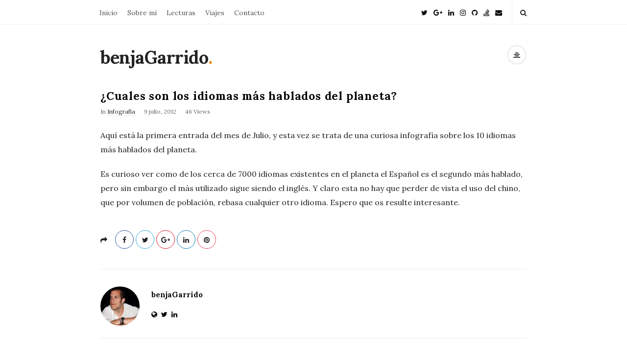

--- FILE ---
content_type: text/html; charset=UTF-8
request_url: https://benjagarrido.com/cuales-son-los-idiomas-mas-hablados-del-planeta/
body_size: 21822
content:
<!DOCTYPE html>
<html lang="es" class="no-js">
	<head>
		<meta charset="UTF-8">
		<meta name="viewport" content="width=device-width, initial-scale=1, maximum-scale=1">
		<meta http-equiv="X-UA-Compatible" content="IE=edge">
		<link rel="profile" href="http://gmpg.org/xfn/11">
		<link rel="pingback" href="https://benjagarrido.com/xmlrpc.php">
				<!--[if lt IE 9]>
		<script src="https://benjagarrido.com/wp-content/themes/writing/js/html5.js"></script>
		<![endif]-->
		<script defer src="[data-uri]"></script>

		<meta name='robots' content='index, follow, max-image-preview:large, max-snippet:-1, max-video-preview:-1' />

	<!-- This site is optimized with the Yoast SEO plugin v24.5 - https://yoast.com/wordpress/plugins/seo/ -->
	<title>¿Cuales son los idiomas más hablados del planeta? - benjaGarrido</title>
	<link rel="canonical" href="https://benjagarrido.com/cuales-son-los-idiomas-mas-hablados-del-planeta/" />
	<meta property="og:locale" content="es_ES" />
	<meta property="og:type" content="article" />
	<meta property="og:title" content="¿Cuales son los idiomas más hablados del planeta? - benjaGarrido" />
	<meta property="og:description" content="Aquí está la primera entrada del mes de Julio, y esta vez se trata de una curiosa infografía sobre los 10 idiomas más hablados del planeta. Es curioso ver como de los cerca de 7000 idiomas existentes en el planeta el Español es el segundo más hablado, pero sin embargo el más utilizado sigue siendo el inglés. Y claro esta no hay que perder de vista el uso del chino, que por volumen de población, rebasa cualquier otro idioma. Espero que os resulte interesante." />
	<meta property="og:url" content="https://benjagarrido.com/cuales-son-los-idiomas-mas-hablados-del-planeta/" />
	<meta property="og:site_name" content="benjaGarrido" />
	<meta property="article:published_time" content="2012-07-09T18:18:47+00:00" />
	<meta property="article:modified_time" content="2020-04-13T09:51:53+00:00" />
	<meta property="og:image" content="http://blog.benjagarrido.com/wp-content/uploads/2012/06/infographic-speaking-of-languages.jpg" />
	<meta name="author" content="benjaGarrido" />
	<meta name="twitter:card" content="summary_large_image" />
	<meta name="twitter:creator" content="@https://twitter.com/benjaGarrido" />
	<meta name="twitter:site" content="@benjaGarrido" />
	<meta name="twitter:label1" content="Escrito por" />
	<meta name="twitter:data1" content="benjaGarrido" />
	<script type="application/ld+json" class="yoast-schema-graph">{"@context":"https://schema.org","@graph":[{"@type":"Article","@id":"https://benjagarrido.com/cuales-son-los-idiomas-mas-hablados-del-planeta/#article","isPartOf":{"@id":"https://benjagarrido.com/cuales-son-los-idiomas-mas-hablados-del-planeta/"},"author":{"name":"benjaGarrido","@id":"https://benjagarrido.com/#/schema/person/de5def630f0191c1c0cf6a35d28f085d"},"headline":"¿Cuales son los idiomas más hablados del planeta?","datePublished":"2012-07-09T18:18:47+00:00","dateModified":"2020-04-13T09:51:53+00:00","mainEntityOfPage":{"@id":"https://benjagarrido.com/cuales-son-los-idiomas-mas-hablados-del-planeta/"},"wordCount":98,"commentCount":0,"publisher":{"@id":"https://benjagarrido.com/#/schema/person/de5def630f0191c1c0cf6a35d28f085d"},"image":{"@id":"https://benjagarrido.com/cuales-son-los-idiomas-mas-hablados-del-planeta/#primaryimage"},"thumbnailUrl":"http://blog.benjagarrido.com/wp-content/uploads/2012/06/infographic-speaking-of-languages.jpg","keywords":["idiomas","languages"],"articleSection":["Infografía"],"inLanguage":"es","potentialAction":[{"@type":"CommentAction","name":"Comment","target":["https://benjagarrido.com/cuales-son-los-idiomas-mas-hablados-del-planeta/#respond"]}]},{"@type":"WebPage","@id":"https://benjagarrido.com/cuales-son-los-idiomas-mas-hablados-del-planeta/","url":"https://benjagarrido.com/cuales-son-los-idiomas-mas-hablados-del-planeta/","name":"¿Cuales son los idiomas más hablados del planeta? - benjaGarrido","isPartOf":{"@id":"https://benjagarrido.com/#website"},"primaryImageOfPage":{"@id":"https://benjagarrido.com/cuales-son-los-idiomas-mas-hablados-del-planeta/#primaryimage"},"image":{"@id":"https://benjagarrido.com/cuales-son-los-idiomas-mas-hablados-del-planeta/#primaryimage"},"thumbnailUrl":"http://blog.benjagarrido.com/wp-content/uploads/2012/06/infographic-speaking-of-languages.jpg","datePublished":"2012-07-09T18:18:47+00:00","dateModified":"2020-04-13T09:51:53+00:00","breadcrumb":{"@id":"https://benjagarrido.com/cuales-son-los-idiomas-mas-hablados-del-planeta/#breadcrumb"},"inLanguage":"es","potentialAction":[{"@type":"ReadAction","target":["https://benjagarrido.com/cuales-son-los-idiomas-mas-hablados-del-planeta/"]}]},{"@type":"ImageObject","inLanguage":"es","@id":"https://benjagarrido.com/cuales-son-los-idiomas-mas-hablados-del-planeta/#primaryimage","url":"http://blog.benjagarrido.com/wp-content/uploads/2012/06/infographic-speaking-of-languages.jpg","contentUrl":"http://blog.benjagarrido.com/wp-content/uploads/2012/06/infographic-speaking-of-languages.jpg"},{"@type":"BreadcrumbList","@id":"https://benjagarrido.com/cuales-son-los-idiomas-mas-hablados-del-planeta/#breadcrumb","itemListElement":[{"@type":"ListItem","position":1,"name":"Portada","item":"https://benjagarrido.com/"},{"@type":"ListItem","position":2,"name":"¿Cuales son los idiomas más hablados del planeta?"}]},{"@type":"WebSite","@id":"https://benjagarrido.com/#website","url":"https://benjagarrido.com/","name":"benjaGarrido","description":"Away From Keyboard","publisher":{"@id":"https://benjagarrido.com/#/schema/person/de5def630f0191c1c0cf6a35d28f085d"},"potentialAction":[{"@type":"SearchAction","target":{"@type":"EntryPoint","urlTemplate":"https://benjagarrido.com/?s={search_term_string}"},"query-input":{"@type":"PropertyValueSpecification","valueRequired":true,"valueName":"search_term_string"}}],"inLanguage":"es"},{"@type":["Person","Organization"],"@id":"https://benjagarrido.com/#/schema/person/de5def630f0191c1c0cf6a35d28f085d","name":"benjaGarrido","image":{"@type":"ImageObject","inLanguage":"es","@id":"https://benjagarrido.com/#/schema/person/image/","url":"https://secure.gravatar.com/avatar/ec77d66e7b8cf6f65fa6dfeada71d483?s=96&d=mm&r=g","contentUrl":"https://secure.gravatar.com/avatar/ec77d66e7b8cf6f65fa6dfeada71d483?s=96&d=mm&r=g","caption":"benjaGarrido"},"logo":{"@id":"https://benjagarrido.com/#/schema/person/image/"},"sameAs":["http://benjagarrido.com","https://www.linkedin.com/in/benjamin-garrido-barreiro/","https://x.com/https://twitter.com/benjaGarrido"]}]}</script>
	<!-- / Yoast SEO plugin. -->


<link rel='dns-prefetch' href='//stats.wp.com' />
<link rel='dns-prefetch' href='//fonts.googleapis.com' />
<link rel='dns-prefetch' href='//v0.wordpress.com' />
<link rel='dns-prefetch' href='//c0.wp.com' />
<link rel="alternate" type="application/rss+xml" title="benjaGarrido &raquo; Feed" href="https://benjagarrido.com/feed/" />
<link rel="alternate" type="application/rss+xml" title="benjaGarrido &raquo; Feed de los comentarios" href="https://benjagarrido.com/comments/feed/" />
<link rel="alternate" type="application/rss+xml" title="benjaGarrido &raquo; Comentario ¿Cuales son los idiomas más hablados del planeta? del feed" href="https://benjagarrido.com/cuales-son-los-idiomas-mas-hablados-del-planeta/feed/" />
		<!-- This site uses the Google Analytics by ExactMetrics plugin v7.25.0 - Using Analytics tracking - https://www.exactmetrics.com/ -->
		<!-- Nota: ExactMetrics no está actualmente configurado en este sitio. El dueño del sitio necesita identificarse usando su cuenta de Google Analytics en el panel de ajustes de ExactMetrics. -->
					<!-- No tracking code set -->
				<!-- / Google Analytics by ExactMetrics -->
		<script defer src="[data-uri]"></script>
<style id='wp-emoji-styles-inline-css' type='text/css'>

	img.wp-smiley, img.emoji {
		display: inline !important;
		border: none !important;
		box-shadow: none !important;
		height: 1em !important;
		width: 1em !important;
		margin: 0 0.07em !important;
		vertical-align: -0.1em !important;
		background: none !important;
		padding: 0 !important;
	}
</style>
<link rel='stylesheet' id='wp-block-library-css' href='https://benjagarrido.com/wp-includes/css/dist/block-library/style.min.css?ver=6.5.7' type='text/css' media='all' />
<link rel='stylesheet' id='mediaelement-css' href='https://benjagarrido.com/wp-includes/js/mediaelement/mediaelementplayer-legacy.min.css?ver=4.2.17' type='text/css' media='all' />
<link rel='stylesheet' id='wp-mediaelement-css' href='https://benjagarrido.com/wp-includes/js/mediaelement/wp-mediaelement.min.css?ver=6.5.7' type='text/css' media='all' />
<style id='jetpack-sharing-buttons-style-inline-css' type='text/css'>
.jetpack-sharing-buttons__services-list{display:flex;flex-direction:row;flex-wrap:wrap;gap:0;list-style-type:none;margin:5px;padding:0}.jetpack-sharing-buttons__services-list.has-small-icon-size{font-size:12px}.jetpack-sharing-buttons__services-list.has-normal-icon-size{font-size:16px}.jetpack-sharing-buttons__services-list.has-large-icon-size{font-size:24px}.jetpack-sharing-buttons__services-list.has-huge-icon-size{font-size:36px}@media print{.jetpack-sharing-buttons__services-list{display:none!important}}.editor-styles-wrapper .wp-block-jetpack-sharing-buttons{gap:0;padding-inline-start:0}ul.jetpack-sharing-buttons__services-list.has-background{padding:1.25em 2.375em}
</style>
<style id='classic-theme-styles-inline-css' type='text/css'>
/*! This file is auto-generated */
.wp-block-button__link{color:#fff;background-color:#32373c;border-radius:9999px;box-shadow:none;text-decoration:none;padding:calc(.667em + 2px) calc(1.333em + 2px);font-size:1.125em}.wp-block-file__button{background:#32373c;color:#fff;text-decoration:none}
</style>
<style id='global-styles-inline-css' type='text/css'>
body{--wp--preset--color--black: #000000;--wp--preset--color--cyan-bluish-gray: #abb8c3;--wp--preset--color--white: #ffffff;--wp--preset--color--pale-pink: #f78da7;--wp--preset--color--vivid-red: #cf2e2e;--wp--preset--color--luminous-vivid-orange: #ff6900;--wp--preset--color--luminous-vivid-amber: #fcb900;--wp--preset--color--light-green-cyan: #7bdcb5;--wp--preset--color--vivid-green-cyan: #00d084;--wp--preset--color--pale-cyan-blue: #8ed1fc;--wp--preset--color--vivid-cyan-blue: #0693e3;--wp--preset--color--vivid-purple: #9b51e0;--wp--preset--gradient--vivid-cyan-blue-to-vivid-purple: linear-gradient(135deg,rgba(6,147,227,1) 0%,rgb(155,81,224) 100%);--wp--preset--gradient--light-green-cyan-to-vivid-green-cyan: linear-gradient(135deg,rgb(122,220,180) 0%,rgb(0,208,130) 100%);--wp--preset--gradient--luminous-vivid-amber-to-luminous-vivid-orange: linear-gradient(135deg,rgba(252,185,0,1) 0%,rgba(255,105,0,1) 100%);--wp--preset--gradient--luminous-vivid-orange-to-vivid-red: linear-gradient(135deg,rgba(255,105,0,1) 0%,rgb(207,46,46) 100%);--wp--preset--gradient--very-light-gray-to-cyan-bluish-gray: linear-gradient(135deg,rgb(238,238,238) 0%,rgb(169,184,195) 100%);--wp--preset--gradient--cool-to-warm-spectrum: linear-gradient(135deg,rgb(74,234,220) 0%,rgb(151,120,209) 20%,rgb(207,42,186) 40%,rgb(238,44,130) 60%,rgb(251,105,98) 80%,rgb(254,248,76) 100%);--wp--preset--gradient--blush-light-purple: linear-gradient(135deg,rgb(255,206,236) 0%,rgb(152,150,240) 100%);--wp--preset--gradient--blush-bordeaux: linear-gradient(135deg,rgb(254,205,165) 0%,rgb(254,45,45) 50%,rgb(107,0,62) 100%);--wp--preset--gradient--luminous-dusk: linear-gradient(135deg,rgb(255,203,112) 0%,rgb(199,81,192) 50%,rgb(65,88,208) 100%);--wp--preset--gradient--pale-ocean: linear-gradient(135deg,rgb(255,245,203) 0%,rgb(182,227,212) 50%,rgb(51,167,181) 100%);--wp--preset--gradient--electric-grass: linear-gradient(135deg,rgb(202,248,128) 0%,rgb(113,206,126) 100%);--wp--preset--gradient--midnight: linear-gradient(135deg,rgb(2,3,129) 0%,rgb(40,116,252) 100%);--wp--preset--font-size--small: 13px;--wp--preset--font-size--medium: 20px;--wp--preset--font-size--large: 36px;--wp--preset--font-size--x-large: 42px;--wp--preset--spacing--20: 0.44rem;--wp--preset--spacing--30: 0.67rem;--wp--preset--spacing--40: 1rem;--wp--preset--spacing--50: 1.5rem;--wp--preset--spacing--60: 2.25rem;--wp--preset--spacing--70: 3.38rem;--wp--preset--spacing--80: 5.06rem;--wp--preset--shadow--natural: 6px 6px 9px rgba(0, 0, 0, 0.2);--wp--preset--shadow--deep: 12px 12px 50px rgba(0, 0, 0, 0.4);--wp--preset--shadow--sharp: 6px 6px 0px rgba(0, 0, 0, 0.2);--wp--preset--shadow--outlined: 6px 6px 0px -3px rgba(255, 255, 255, 1), 6px 6px rgba(0, 0, 0, 1);--wp--preset--shadow--crisp: 6px 6px 0px rgba(0, 0, 0, 1);}:where(.is-layout-flex){gap: 0.5em;}:where(.is-layout-grid){gap: 0.5em;}body .is-layout-flex{display: flex;}body .is-layout-flex{flex-wrap: wrap;align-items: center;}body .is-layout-flex > *{margin: 0;}body .is-layout-grid{display: grid;}body .is-layout-grid > *{margin: 0;}:where(.wp-block-columns.is-layout-flex){gap: 2em;}:where(.wp-block-columns.is-layout-grid){gap: 2em;}:where(.wp-block-post-template.is-layout-flex){gap: 1.25em;}:where(.wp-block-post-template.is-layout-grid){gap: 1.25em;}.has-black-color{color: var(--wp--preset--color--black) !important;}.has-cyan-bluish-gray-color{color: var(--wp--preset--color--cyan-bluish-gray) !important;}.has-white-color{color: var(--wp--preset--color--white) !important;}.has-pale-pink-color{color: var(--wp--preset--color--pale-pink) !important;}.has-vivid-red-color{color: var(--wp--preset--color--vivid-red) !important;}.has-luminous-vivid-orange-color{color: var(--wp--preset--color--luminous-vivid-orange) !important;}.has-luminous-vivid-amber-color{color: var(--wp--preset--color--luminous-vivid-amber) !important;}.has-light-green-cyan-color{color: var(--wp--preset--color--light-green-cyan) !important;}.has-vivid-green-cyan-color{color: var(--wp--preset--color--vivid-green-cyan) !important;}.has-pale-cyan-blue-color{color: var(--wp--preset--color--pale-cyan-blue) !important;}.has-vivid-cyan-blue-color{color: var(--wp--preset--color--vivid-cyan-blue) !important;}.has-vivid-purple-color{color: var(--wp--preset--color--vivid-purple) !important;}.has-black-background-color{background-color: var(--wp--preset--color--black) !important;}.has-cyan-bluish-gray-background-color{background-color: var(--wp--preset--color--cyan-bluish-gray) !important;}.has-white-background-color{background-color: var(--wp--preset--color--white) !important;}.has-pale-pink-background-color{background-color: var(--wp--preset--color--pale-pink) !important;}.has-vivid-red-background-color{background-color: var(--wp--preset--color--vivid-red) !important;}.has-luminous-vivid-orange-background-color{background-color: var(--wp--preset--color--luminous-vivid-orange) !important;}.has-luminous-vivid-amber-background-color{background-color: var(--wp--preset--color--luminous-vivid-amber) !important;}.has-light-green-cyan-background-color{background-color: var(--wp--preset--color--light-green-cyan) !important;}.has-vivid-green-cyan-background-color{background-color: var(--wp--preset--color--vivid-green-cyan) !important;}.has-pale-cyan-blue-background-color{background-color: var(--wp--preset--color--pale-cyan-blue) !important;}.has-vivid-cyan-blue-background-color{background-color: var(--wp--preset--color--vivid-cyan-blue) !important;}.has-vivid-purple-background-color{background-color: var(--wp--preset--color--vivid-purple) !important;}.has-black-border-color{border-color: var(--wp--preset--color--black) !important;}.has-cyan-bluish-gray-border-color{border-color: var(--wp--preset--color--cyan-bluish-gray) !important;}.has-white-border-color{border-color: var(--wp--preset--color--white) !important;}.has-pale-pink-border-color{border-color: var(--wp--preset--color--pale-pink) !important;}.has-vivid-red-border-color{border-color: var(--wp--preset--color--vivid-red) !important;}.has-luminous-vivid-orange-border-color{border-color: var(--wp--preset--color--luminous-vivid-orange) !important;}.has-luminous-vivid-amber-border-color{border-color: var(--wp--preset--color--luminous-vivid-amber) !important;}.has-light-green-cyan-border-color{border-color: var(--wp--preset--color--light-green-cyan) !important;}.has-vivid-green-cyan-border-color{border-color: var(--wp--preset--color--vivid-green-cyan) !important;}.has-pale-cyan-blue-border-color{border-color: var(--wp--preset--color--pale-cyan-blue) !important;}.has-vivid-cyan-blue-border-color{border-color: var(--wp--preset--color--vivid-cyan-blue) !important;}.has-vivid-purple-border-color{border-color: var(--wp--preset--color--vivid-purple) !important;}.has-vivid-cyan-blue-to-vivid-purple-gradient-background{background: var(--wp--preset--gradient--vivid-cyan-blue-to-vivid-purple) !important;}.has-light-green-cyan-to-vivid-green-cyan-gradient-background{background: var(--wp--preset--gradient--light-green-cyan-to-vivid-green-cyan) !important;}.has-luminous-vivid-amber-to-luminous-vivid-orange-gradient-background{background: var(--wp--preset--gradient--luminous-vivid-amber-to-luminous-vivid-orange) !important;}.has-luminous-vivid-orange-to-vivid-red-gradient-background{background: var(--wp--preset--gradient--luminous-vivid-orange-to-vivid-red) !important;}.has-very-light-gray-to-cyan-bluish-gray-gradient-background{background: var(--wp--preset--gradient--very-light-gray-to-cyan-bluish-gray) !important;}.has-cool-to-warm-spectrum-gradient-background{background: var(--wp--preset--gradient--cool-to-warm-spectrum) !important;}.has-blush-light-purple-gradient-background{background: var(--wp--preset--gradient--blush-light-purple) !important;}.has-blush-bordeaux-gradient-background{background: var(--wp--preset--gradient--blush-bordeaux) !important;}.has-luminous-dusk-gradient-background{background: var(--wp--preset--gradient--luminous-dusk) !important;}.has-pale-ocean-gradient-background{background: var(--wp--preset--gradient--pale-ocean) !important;}.has-electric-grass-gradient-background{background: var(--wp--preset--gradient--electric-grass) !important;}.has-midnight-gradient-background{background: var(--wp--preset--gradient--midnight) !important;}.has-small-font-size{font-size: var(--wp--preset--font-size--small) !important;}.has-medium-font-size{font-size: var(--wp--preset--font-size--medium) !important;}.has-large-font-size{font-size: var(--wp--preset--font-size--large) !important;}.has-x-large-font-size{font-size: var(--wp--preset--font-size--x-large) !important;}
.wp-block-navigation a:where(:not(.wp-element-button)){color: inherit;}
:where(.wp-block-post-template.is-layout-flex){gap: 1.25em;}:where(.wp-block-post-template.is-layout-grid){gap: 1.25em;}
:where(.wp-block-columns.is-layout-flex){gap: 2em;}:where(.wp-block-columns.is-layout-grid){gap: 2em;}
.wp-block-pullquote{font-size: 1.5em;line-height: 1.6;}
</style>
<link rel='stylesheet' id='contact-form-7-css' href='https://benjagarrido.com/wp-content/cache/autoptimize/css/autoptimize_single_3fd2afa98866679439097f4ab102fe0a.css?ver=5.9.8' type='text/css' media='all' />
<link rel='stylesheet' id='bootstrap-css' href='https://benjagarrido.com/wp-content/cache/autoptimize/css/autoptimize_single_e44940d72affbc8a5567b36f8770a1ac.css?ver=1' type='text/css' media='all' />
<link rel='stylesheet' id='fontawesome-css' href='https://benjagarrido.com/wp-content/themes/writing/framework/font-awesome/css/font-awesome.min.css?ver=1' type='text/css' media='all' />
<link rel='stylesheet' id='asalah-plugins-css' href='https://benjagarrido.com/wp-content/cache/autoptimize/css/autoptimize_single_6f13ced16bce50f87b99467096b8b096.css?ver=1' type='text/css' media='all' />
<link rel='stylesheet' id='chld_thm_cfg_parent-css' href='https://benjagarrido.com/wp-content/themes/writing/style.css?ver=6.5.7' type='text/css' media='all' />
<link rel='stylesheet' id='asalah-lora-css' href='https://fonts.googleapis.com/css?family=Lora%3A400%2C700&#038;subset=latin%2Clatin-ext&#038;ver=6.5.7' type='text/css' media='all' />
<link rel='stylesheet' id='genericons-css' href='https://benjagarrido.com/wp-content/cache/autoptimize/css/autoptimize_single_13a6500ddf36c6dd581877aefc78d34d.css?ver=3.1' type='text/css' media='all' />
<link rel='stylesheet' id='asalah-style-css' href='https://benjagarrido.com/wp-content/themes/writing-child/style.css?ver=3.640.1550537004' type='text/css' media='all' />
<!--[if lt IE 9]>
<link rel='stylesheet' id='asalah-ie-css' href='https://benjagarrido.com/wp-content/themes/writing/css/ie.css?ver=6.5.7' type='text/css' media='all' />
<![endif]-->
<script type="text/javascript" src="https://benjagarrido.com/wp-includes/js/jquery/jquery.min.js?ver=3.7.1" id="jquery-core-js"></script>
<script defer type="text/javascript" src="https://benjagarrido.com/wp-includes/js/jquery/jquery-migrate.min.js?ver=3.4.1" id="jquery-migrate-js"></script>
<script defer type="text/javascript" src="https://benjagarrido.com/wp-content/cache/autoptimize/js/autoptimize_single_ef6a877fdf87aad72cf21ff07ed22ac9.js?ver=1" id="asalah-modernizr-js"></script>
<link rel="https://api.w.org/" href="https://benjagarrido.com/wp-json/" /><link rel="alternate" type="application/json" href="https://benjagarrido.com/wp-json/wp/v2/posts/1053" /><link rel="EditURI" type="application/rsd+xml" title="RSD" href="https://benjagarrido.com/xmlrpc.php?rsd" />
<meta name="generator" content="WordPress 6.5.7" />
<link rel='shortlink' href='https://wp.me/palrGm-gZ' />
<link rel="alternate" type="application/json+oembed" href="https://benjagarrido.com/wp-json/oembed/1.0/embed?url=https%3A%2F%2Fbenjagarrido.com%2Fcuales-son-los-idiomas-mas-hablados-del-planeta%2F" />
<link rel="alternate" type="text/xml+oembed" href="https://benjagarrido.com/wp-json/oembed/1.0/embed?url=https%3A%2F%2Fbenjagarrido.com%2Fcuales-son-los-idiomas-mas-hablados-del-planeta%2F&#038;format=xml" />
	<style>img#wpstats{display:none}</style>
		<style type="text/css" id="asalah_custom_style_code">@media screen and (min-width: 900px) {.container { width:900px; }}@media screen and (min-width: 1071px) {.wp-block-image.alignwide {margin-left: -85px;margin-right: -85px;}}@media screen and (max-width: 1070px) {.wp-block-image.alignwide,
									  .wp-block-embed.alignwide,
									  .wp-block-cover-image.alignwide,
									  .wp-block-cover.alignwide {margin-left: -45px;margin-right: -45px;}}@media screen and (max-width: 1000px) {.wp-block-image.alignwide,
									  .wp-block-embed.alignwide,
									  .wp-block-cover-image.alignwide,
									  .wp-block-cover.alignwide {margin-left: -25px;margin-right: -25px;}}@media screen and (max-width: 960px) {.wp-block-image.alignwide,
									  .wp-block-embed.alignwide,
									  .wp-block-cover-image.alignwide,
									  .wp-block-cover.alignwide {margin-left: 0px;margin-right: 0px;}}@media screen and (max-width: 900px) {.wp-block-image.alignwide,
									  .wp-block-embed.alignwide,
									  .wp-block-cover-image.alignwide,
									  .wp-block-cover.alignwide {margin-left: -45px;margin-right: -45px;}}@media screen and (max-width: 798px) {.wp-block-image.alignwide,
									  .wp-block-embed.alignwide,
									  .wp-block-cover-image.alignwide,
									  .wp-block-cover.alignwide {margin-left: 0px;margin-right: 0px;}}</style><meta name="generator" content="Powered by WPBakery Page Builder - drag and drop page builder for WordPress."/>
<noscript><style> .wpb_animate_when_almost_visible { opacity: 1; }</style></noscript>	</head>
		<body class="post-template-default single single-post postid-1053 single-format-standard wp-embed-responsive sticky_menu_enabled wpb-js-composer js-comp-ver-6.7.0 vc_responsive">

					<!-- Load facebook SDK -->
			<div id="fb-root"></div>
			<script defer src="[data-uri]"></script>
		    <!-- End Load facebook SDK -->
					<progress value="0" id="reading_progress" class="progress_sticky_header"></progress>
		
			<!-- top menu area -->
			<div class="sticky_header">
						<div class="top_menu_wrapper">
			<div class="container">
				<div class="mobile_menu_button">
											<span class="mobile_menu_text">Menu</span>
											<div class="writing_mobile_icon"><span></span><span></span><span></span></div>
				</div><!-- end mobile_menu_button -->
							<div class="top_header_items_holder">
											<div class="main_menu pull-left">
							<div class="main_nav"><ul id="menu-main-menu" class="nav navbar-nav"><li id="menu-item-1996" class="menu-item menu-item-type-custom menu-item-object-custom menu-item-home menu-item-1996 default_menu"><a href="http://benjagarrido.com">Inicio</a></li>
<li id="menu-item-2511" class="menu-item menu-item-type-custom menu-item-object-custom menu-item-has-children menu-item-2511 dropdown default_menu"><a href="#" data-hover="dropdown" class="dropdown-toggle">Sobre mí</a>
<ul role="menu" class=" dropdown-menu">
	<li id="menu-item-1983" class="menu-item menu-item-type-post_type menu-item-object-page menu-item-1983 default_menu"><a href="https://benjagarrido.com/sobre-mi/">Quién soy</a></li>
	<li id="menu-item-3425" class="menu-item menu-item-type-custom menu-item-object-custom menu-item-has-children menu-item-3425 dropdown-submenu default_menu"><a href="#">Objetivos</a>
	<ul role="menu" class=" dropdown-menu">
		<li id="menu-item-3429" class="menu-item menu-item-type-post_type menu-item-object-page menu-item-3429 default_menu"><a href="https://benjagarrido.com/?page_id=3427">Objetivos 2020</a></li>
		<li id="menu-item-2704" class="menu-item menu-item-type-post_type menu-item-object-page menu-item-2704 default_menu"><a href="https://benjagarrido.com/objetivos/">Objetivos 2019</a></li>
	</ul>
</li>
	<li id="menu-item-3797" class="menu-item menu-item-type-post_type menu-item-object-page menu-item-3797 default_menu"><a href="https://benjagarrido.com/iniciativa-web-covid-2019/">Iniciativa web COVID-19</a></li>
</ul>
</li>
<li id="menu-item-2154" class="menu-item menu-item-type-post_type menu-item-object-page menu-item-2154 default_menu"><a href="https://benjagarrido.com/libros/">Lecturas</a></li>
<li id="menu-item-2155" class="menu-item menu-item-type-post_type menu-item-object-page menu-item-2155 default_menu"><a href="https://benjagarrido.com/viajes/">Viajes</a></li>
<li id="menu-item-1982" class="menu-item menu-item-type-post_type menu-item-object-page menu-item-1982 default_menu"><a href="https://benjagarrido.com/contacto/">Contacto</a></li>
</ul></div>						</div>
											<div class="header_icons pull-right text_right">

							<!-- start header social icons --> <div class="social_icons_list header_social_icons pull-left"><a rel="nofollow noreferrer" target="_blank" href="https://twitter.com/benjaGarrido" title="Twitter" class="social_icon social_twitter social_icon_twitter"><i class="fa fa-twitter"></i></a><a rel="nofollow noreferrer" target="_blank" href="https://plus.google.com/u/0/109547959073043954901" title="Google Plus" class="social_icon social_google-plus social_icon_google-plus"><i class="fa fa-google-plus"></i></a><a rel="nofollow noreferrer" target="_blank" href="https://www.linkedin.com/in/benjamin-garrido-barreiro/" title="Linked In" class="social_icon social_linkedin social_icon_linkedin"><i class="fa fa-linkedin"></i></a><a rel="nofollow noreferrer" target="_blank" href="https://www.instagram.com/bgarridob/" title="Instagram" class="social_icon social_instagram social_icon_instagram"><i class="fa fa-instagram"></i></a><a rel="nofollow noreferrer" target="_blank" href="https://github.com/benjaGarrido" title="Github" class="social_icon social_github social_icon_github"><i class="fa fa-github"></i></a><a rel="nofollow noreferrer" target="_blank" href="https://stackoverflow.com/users/3964833/benja-garrido" title="Stack Overflow" class="social_icon social_stack-overflow social_icon_stack-overflow"><i class="fa fa-stack-overflow"></i></a><a rel="nofollow noreferrer" target="_blank" href="mailto:i&#110;fo&#64;&#98;e&#110;jagar&#114;&#105;&#100;&#111;&#46;&#99;&#111;m" title="E-Mail" class="social_icon social_envelope social_icon_envelope"><i class="fa fa-envelope"></i></a></div> <!-- end header social icons --> 		<div class="header_info_wrapper">
			<a id="user_info_icon" class="user_info_avatar user_info_button user_info_avatar_icon skin_color_hover" href="#">
				<i class="fa fa-align-center"></i>			</a>
		</div>
									<!-- start search box -->
								<div class="header_search pull-right">
									<form class="search clearfix animated searchHelperFade" method="get" id="searchform" action="https://benjagarrido.com/">
	<input class="col-md-12 search_text" id="appendedInputButton" placeholder="Hit enter to search" type="text" name="s">
	<input type="hidden" name="post_type" value="post" />
	<i class="fa fa-search"><input type="submit" class="search_submit" id="searchsubmit" value="" /></i>
</form>
								</div>
								<!-- end search box -->
													</div>
									</div> <!-- end .top_header_items_holder -->
			</div> <!-- end container -->
		</div>
					</div> <!-- end sticky_header -->
				<div id="page" class="hfeed site">

			<!-- start site main container -->
			<div class="site_main_container">
				<!-- header -->
					<header class="site_header">

						<!-- top menu area -->
													<div class="invisible_header"></div>
												<!-- header logo wrapper -->
						<div class="header_logo_wrapper  ">
							<div class="container">
										<div class="logo_wrapper">
								<h2 class="site_logo site-title pull-left clearfix">
						<a title="benjaGarrido" href="https://benjagarrido.com/" rel="home">benjaGarrido</a><span class="logo_dot skin_color">.</span>
					</h2>
							</div> <!-- logo_wrapper -->
				<div class="header_info_wrapper">
			<a id="user_info_icon" class="user_info_avatar user_info_button user_info_avatar_icon skin_color_hover" href="#">
				<i class="fa fa-align-center"></i>			</a>
		</div>
								</div><!-- end container -->
						</div><!-- end .header_logo_wrapper -->

											</header><!-- header -->

				<!-- start stie content -->
				<section id="content" class="site_content">
					<div class="container">
						<div class="row"><main class="main_content col-md-12">
	<!-- Start blog single wrapper div -->
	<div class="blog_posts_wrapper blog_single blog_posts_single">
		<div id="post-1053" class="blog_post_container post-1053 post type-post status-publish format-standard hentry category-infografia tag-idiomas tag-languages" >

					<div class="asalah_hidden_schemas" style="display:none;">
				<span class="blog_meta_item blog_meta_author"><span class="author vcard"><a class="url fn n" href="https://benjagarrido.com/author/admin/">benjaGarrido</a></span></span>			</div><!-- end asalah_hidden_schemas-->
				<div class="blog_post clearfix post_has_no_thumbnail">
					<div class="blog_post_title">
				<h1 class="entry-title title post_title">¿Cuales son los idiomas más hablados del planeta?</h1>			</div><!-- end blog_post_title -->
					<div class="blog_post_meta clearfix">
				<span class="blog_meta_item blog_meta_category">In <a href="https://benjagarrido.com/category/infografia/" rel="category tag">Infografía</a></span><span class="blog_meta_item blog_meta_date"><span class="screen-reader-text"></span><time class="entry-date published updated" datetime="2012-07-09T18:18:47+00:00">9 julio, 2012</time></span><span class="blog_meta_item blog_meta_views">46 Views</span>			</div>
					<!-- Start entry-content div -->
				<div class="entry-content blog_post_text blog_post_description">
				<p>Aquí está la primera entrada del mes de Julio, y esta vez se trata de una curiosa infografía sobre los 10 idiomas más hablados del planeta.</p>
<p>Es curioso ver como de los cerca de 7000 idiomas existentes en el planeta el Español es el segundo más hablado, pero sin embargo el más utilizado sigue siendo el inglés. Y claro esta no hay que perder de vista el uso del chino, que por volumen de población, rebasa cualquier otro idioma. Espero que os resulte interesante.</p>
<p><a href="http://blog.benjagarrido.com/wp-content/uploads/2012/06/infographic-speaking-of-languages.jpg"><img decoding="async" class="aligncenter size-full wp-image-1054" title="infographic-speaking-of-languages" src="http://blog.benjagarrido.com/wp-content/uploads/2012/06/infographic-speaking-of-languages.jpg" alt=""></a></p>
<script defer src="[data-uri]"></script>				</div><!-- end entry-content div -->
					
					<div class="blog_post_control clearfix">

					        <div class="blog_post_control_item blog_post_share">
	        	<span class="share_item share_sign"><i class="fa fa-share "></i></span>

						
	        	<span class="social_share_item_wrapper"><a rel="nofollow noreferrer" target="_blank" href="https://www.facebook.com/sharer/sharer.php?u=https://benjagarrido.com/cuales-son-los-idiomas-mas-hablados-del-planeta/" class="share_item share_item_social share_facebook" onclick="if (navigator.share) {
  navigator.share({
		title: document.title,
	  text: '¿Cuales son los idiomas más hablados del planeta?',
	  url: 'https://benjagarrido.com/cuales-son-los-idiomas-mas-hablados-del-planeta/',
  })
} else {window.open('https://www.facebook.com/sharer/sharer.php?u=https://benjagarrido.com/cuales-son-los-idiomas-mas-hablados-del-planeta/&display=popup', 'facebook-share-dialog', 'width=626,height=436');
	                                return false;} "><i class="fa fa-facebook"></i></a></span>
																	
							        	<span class="social_share_item_wrapper"><a rel="nofollow noreferrer" href="https://twitter.com/share?url=https://benjagarrido.com/cuales-son-los-idiomas-mas-hablados-del-planeta/" target="_blank" class="share_item share_item_social share_twitter"><i class="fa fa-twitter"></i></a></span>
						
							        	<span class="social_share_item_wrapper"><a rel="nofollow noreferrer" href="https://plus.google.com/share?url=https://benjagarrido.com/cuales-son-los-idiomas-mas-hablados-del-planeta/" onclick="javascript:window.open(this.href,
	                                        '', 'menubar=no,toolbar=no,resizable=yes,scrollbars=yes,height=600,width=600');
	                                return false;" class="share_item share_item_social share_googleplus"><i class="fa fa-google-plus"></i></a></span>
						
							        	<span class="social_share_item_wrapper"><a rel="nofollow noreferrer" href="https://www.linkedin.com/shareArticle?mini=true&amp;url=https://benjagarrido.com/cuales-son-los-idiomas-mas-hablados-del-planeta/" target="_blank" class="share_item share_item_social share_linkedin"><i class="fa fa-linkedin"></i></a></span>
						
							        	<span class="social_share_item_wrapper"><a rel="nofollow noreferrer" href="https://www.pinterest.com/pin/create/button/?url=https://benjagarrido.com/cuales-son-los-idiomas-mas-hablados-del-planeta/&amp;description=¿Cuales%20son%20los%20idiomas%20más%20hablados%20del%20planeta?" class="share_item share_item_social share_pinterest" target="_blank" data-pin-custom="true"><i class="fa fa-pinterest"></i></a></span>
						
						
						
						
						
						
						
						
						
						
	        </div><!-- blog_post_control_item blog_post_share -->
	        			</div><!-- end blog_post_control -->
		
		</div><!-- end blog_post -->
	</div><!-- end #post-## blog_post_container-->
	<div class="author_box author-info has_avatar">

			<div class="author-avatar">
			<a class="author-link" href="https://benjagarrido.com/author/admin/" rel="author">
			<img alt='' src='https://secure.gravatar.com/avatar/ec77d66e7b8cf6f65fa6dfeada71d483?s=80&#038;d=mm&#038;r=g' srcset='https://secure.gravatar.com/avatar/ec77d66e7b8cf6f65fa6dfeada71d483?s=160&#038;d=mm&#038;r=g 2x' class='avatar avatar-80 photo' height='80' width='80' loading='lazy' decoding='async'/>			</a>
		</div><!-- .author-avatar -->
	
	<div class="author-description author_text">

		<h3 class="author-title">
			<a class="author-link" href="https://benjagarrido.com/author/admin/" rel="author">
			benjaGarrido			</a>
		</h3>

		<p class="author-bio">
					</p><!-- .author-bio -->

			<div class="social_icons_list"><a rel="nofollow noreferrer" href="http://benjagarrido.com" target="_blank" class="social_icon social_url social_icon_url" ><i class="fa fa-globe"></i></a><a rel="nofollow noreferrer" href="https://twitter.com/benjaGarrido" target="_blank" class="social_icon social_twitter social_icon_twitter"><i class="fa fa-twitter"></i></a><a rel="nofollow noreferrer" href="https://www.linkedin.com/in/benjamin-garrido-barreiro/" target="_blank" class="social_icon social_linkedin social_icon_linkdin"><i class="fa fa-linkedin"></i></a></div>	</div><!-- .author-description -->
</div><!-- .author-info --><section class='post_navigation'><div class='row'><h3 class="screen-reader-text">Post Navigation</h3>				<div class="post_navigation_item post_navigation_prev no_post_thumbnail  col-md-6">
					<a class="post_navigation_arrow" href="https://benjagarrido.com/el-diseno-de-apple-com/" title="El diseño de apple.com" rel="prev">
					<i class="fa fa-angle-double-left"></i>
					</a>
					<div class="post_thumbnail_wrapper">
						<a href="https://benjagarrido.com/el-diseno-de-apple-com/" title="El diseño de apple.com" rel="prev">
							<span class="post_text_thumbnail title">E</span>						</a>
					</div>
					<div class="post_info_wrapper">
						<a href="https://benjagarrido.com/el-diseno-de-apple-com/" title="El diseño de apple.com" rel="prev">
						<span class="post_navigation_title title">Previous Post:</span>
						</a>
						<h4 class="title post_title"><a href="https://benjagarrido.com/el-diseno-de-apple-com/">El diseño de apple.com</a></h4>
						<p></p>
					</div>
				</div>
								<div class="post_navigation_item post_navigation_next has_post_thumbnail pull-right col-md-6">
					<a class="post_navigation_arrow" href="https://benjagarrido.com/el-super-usuario-en-facebook/" title="El super usuario en Facebook." rel="next">
					<i class="fa fa-angle-double-right"></i>
					</a>
					<div class="post_thumbnail_wrapper">
						<a href="https://benjagarrido.com/el-super-usuario-en-facebook/" title="El super usuario en Facebook." rel="next">
													<img width="60" height="31" src="https://benjagarrido.com/wp-content/uploads/2012/07/facebook_login.jpg" class="img-responsive wp-post-image" alt="facebook login" srcset=" " decoding="async" loading="lazy" />												</a>
					</div>
					<div class="post_info_wrapper">
						<a href="https://benjagarrido.com/el-super-usuario-en-facebook/" title="El super usuario en Facebook." rel="next">
						<span class="post_navigation_title title">Next Post:</span>
						</a>
						<h4 class="title post_title"><a href="https://benjagarrido.com/el-super-usuario-en-facebook/">El super usuario en Facebook.</a></h4>
						<p></p>
					</div>
				</div>
				</div></section><div class="post_related"><h3 class="related_title title">Related Posts:</h3><div class="row">					<div id="post-833" class="blog_post_container col-md-4 post-833 post type-post status-publish format-standard has-post-thumbnail hentry category-infografia tag-facebook tag-linkedin tag-redes-sociales tag-twitter" >

						<div class="blog_post clearfix">
							<a title="Tabla periódica de las redes sociales." href="https://benjagarrido.com/tabla-periodica-de-las-redes-sociales/">
										<div class="blog_post_banner blog_post_image">
			<img width="455" height="257" src="https://benjagarrido.com/wp-content/uploads/2012/04/social_networks.png" class="attachment-masonry_blog size-masonry_blog wp-post-image" alt="redes sociales" decoding="async" loading="lazy" srcset="https://benjagarrido.com/wp-content/uploads/2012/04/social_networks.png 541w, https://benjagarrido.com/wp-content/uploads/2012/04/social_networks-300x170.png 300w, https://benjagarrido.com/wp-content/uploads/2012/04/social_networks-450x255.png 450w" sizes="(max-width: 455px) 100vw, 455px" />		</div><!-- .post-thumbnail -->
							</a>

							<div class="blog_post_title">
								<h4 class="entry-title title post_title"><a title="Tabla periódica de las redes sociales." href="https://benjagarrido.com/tabla-periodica-de-las-redes-sociales/">Tabla periódica de las redes sociales.</a></h4>							</div>
							<div class="asalah_hidden_schemas" style="display:none;">
								<span class="blog_meta_item blog_meta_date"><span class="screen-reader-text"></span><time class="entry-date published updated" datetime="2012-04-25T10:29:11+00:00">25 abril, 2012</time></span><span class="blog_meta_item blog_meta_author"><span class="author vcard"><a class="meta_author_avatar_url" href="https://benjagarrido.com/author/admin/"><img alt='' src='https://secure.gravatar.com/avatar/ec77d66e7b8cf6f65fa6dfeada71d483?s=25&#038;d=mm&#038;r=g' srcset='https://secure.gravatar.com/avatar/ec77d66e7b8cf6f65fa6dfeada71d483?s=50&#038;d=mm&#038;r=g 2x' class='avatar avatar-25 photo' height='25' width='25' loading='lazy' decoding='async'/></a> <a class="url fn n" href="https://benjagarrido.com/author/admin/">benjaGarrido</a></span></span>							</div>

						</div>
					</div><!-- #post-## -->
									<div id="post-434" class="blog_post_container col-md-4 post-434 post type-post status-publish format-standard has-post-thumbnail hentry category-infografia tag-facebook" >

						<div class="blog_post clearfix">
							<a title="Barracuda Networks y las cuentas falsas en Facebook." href="https://benjagarrido.com/barracuda-networks-y-las-cuentas-falsas-en-facebook/">
										<div class="blog_post_banner blog_post_image">
			<img width="455" height="140" src="https://benjagarrido.com/wp-content/uploads/2012/02/barracuda_networks_logo.jpg" class="attachment-masonry_blog size-masonry_blog wp-post-image" alt="" decoding="async" loading="lazy" srcset="https://benjagarrido.com/wp-content/uploads/2012/02/barracuda_networks_logo.jpg 1500w, https://benjagarrido.com/wp-content/uploads/2012/02/barracuda_networks_logo-300x92.jpg 300w, https://benjagarrido.com/wp-content/uploads/2012/02/barracuda_networks_logo-768x236.jpg 768w, https://benjagarrido.com/wp-content/uploads/2012/02/barracuda_networks_logo-1030x316.jpg 1030w, https://benjagarrido.com/wp-content/uploads/2012/02/barracuda_networks_logo-705x216.jpg 705w, https://benjagarrido.com/wp-content/uploads/2012/02/barracuda_networks_logo-450x138.jpg 450w" sizes="(max-width: 455px) 100vw, 455px" />		</div><!-- .post-thumbnail -->
							</a>

							<div class="blog_post_title">
								<h4 class="entry-title title post_title"><a title="Barracuda Networks y las cuentas falsas en Facebook." href="https://benjagarrido.com/barracuda-networks-y-las-cuentas-falsas-en-facebook/">Barracuda Networks y las cuentas falsas en Facebook.</a></h4>							</div>
							<div class="asalah_hidden_schemas" style="display:none;">
								<span class="blog_meta_item blog_meta_date"><span class="screen-reader-text"></span><time class="entry-date published updated" datetime="2012-02-05T17:36:42+00:00">5 febrero, 2012</time></span><span class="blog_meta_item blog_meta_author"><span class="author vcard"><a class="meta_author_avatar_url" href="https://benjagarrido.com/author/admin/"><img alt='' src='https://secure.gravatar.com/avatar/ec77d66e7b8cf6f65fa6dfeada71d483?s=25&#038;d=mm&#038;r=g' srcset='https://secure.gravatar.com/avatar/ec77d66e7b8cf6f65fa6dfeada71d483?s=50&#038;d=mm&#038;r=g 2x' class='avatar avatar-25 photo' height='25' width='25' loading='lazy' decoding='async'/></a> <a class="url fn n" href="https://benjagarrido.com/author/admin/">benjaGarrido</a></span></span>							</div>

						</div>
					</div><!-- #post-## -->
				</div></div><!-- add show_no_avatars class if avatars are disabled -->
<section id="comments" class="comments-area">

	
	
		<div id="respond" class="comment-respond">
		<h3 id="reply-title" class="comment-reply-title">Leave a reply: <small><a rel="nofollow" id="cancel-comment-reply-link" href="/cuales-son-los-idiomas-mas-hablados-del-planeta/#respond" style="display:none;">Cancel Reply</a></small></h3><form action="https://benjagarrido.com/wp-comments-post.php" method="post" id="commentform" class="comment-form" novalidate><p class="comment-notes">Your email address will not be published.</p><div class="row"><div class="comment_textarea clearfix col-md-12"><textarea id="comment" name="comment" aria-required="true" class="col-md-12" rows="7"></textarea></div><div class="col-md-4"><input id="author" name="author" class="form-control col-md-12" type="text" placeholder="Name"></div>
<div class="col-md-4"><input id="email" name="email" class="form-control col-md-12" type="text" placeholder="Email"></div>
<div class="col-md-4"><input id="url" name="url" class="form-control col-md-12" type="text" placeholder="Website"></div></div>
<p class="comment-subscription-form"><input type="checkbox" name="subscribe_comments" id="subscribe_comments" value="subscribe" style="width: auto; -moz-appearance: checkbox; -webkit-appearance: checkbox;" /> <label class="subscribe-label" id="subscribe-label" for="subscribe_comments">Recibir un correo electrónico con los siguientes comentarios a esta entrada.</label></p><p class="comment-subscription-form"><input type="checkbox" name="subscribe_blog" id="subscribe_blog" value="subscribe" style="width: auto; -moz-appearance: checkbox; -webkit-appearance: checkbox;" /> <label class="subscribe-label" id="subscribe-blog-label" for="subscribe_blog">Recibir un correo electrónico con cada nueva entrada.</label></p><p class="form-submit"><input name="submit" type="submit" id="submit" class="submit" value="Post Comment" /> <input type='hidden' name='comment_post_ID' value='1053' id='comment_post_ID' />
<input type='hidden' name='comment_parent' id='comment_parent' value='0' />
</p><p style="display: none;"><input type="hidden" id="akismet_comment_nonce" name="akismet_comment_nonce" value="6d68cf2573" /></p><p style="display: none !important;" class="akismet-fields-container" data-prefix="ak_"><label>&#916;<textarea name="ak_hp_textarea" cols="45" rows="8" maxlength="100"></textarea></label><input type="hidden" id="ak_js_1" name="ak_js" value="105"/><script defer src="[data-uri]"></script></p></form>	</div><!-- #respond -->
	<p class="akismet_comment_form_privacy_notice">Este sitio usa Akismet para reducir el spam. <a href="https://akismet.com/privacy/" target="_blank" rel="nofollow noopener"> Aprende cómo se procesan los datos de tus comentarios.</a></p>
</section><!-- .comments-area -->
	</div><!-- .blog_posts_wrapper -->
</main><!-- .main_content -->

						</div> <!-- .row -->
					</div> <!-- .container -->
				</section> <!-- #content .site_content -->
								<footer class="site-footer">

					<!-- screen-reader-text for site footer section -->
					<h3 class="screen-reader-text">Site Footer</h3>

					<div class="footer_wrapper">
						<div class="container">

															<div class="first_footer widgets_footer row">
										<div id="first_footer_widget" class="widget_area col-md-4">
		
		<div id="recent-posts-4" class="widget_container widget_content widget widget_recent_entries clearfix">
		<h4 class="widget_title title"><span class="page_header_title">Publicaciones recientes</span></h4>
		<ul>
											<li>
					<a href="https://benjagarrido.com/los-numeros-y-los-5-post-mas-leidos-de-2020/">Los números y los 5 post más leídos de 2020.</a>
									</li>
											<li>
					<a href="https://benjagarrido.com/nats-mensajeria-de-codigo-abierto/">NATS: mensajería de código abierto.</a>
									</li>
											<li>
					<a href="https://benjagarrido.com/fluentd-buscando-y-recogiendo-informacion/">fluentd: buscando y recogiendo información.</a>
									</li>
											<li>
					<a href="https://benjagarrido.com/aprende-a-programar-en-python-como-en-el-siglo-xxi/">Aprende a programar en Python.</a>
									</li>
											<li>
					<a href="https://benjagarrido.com/que-hay-detras-del-hype-del-rol-del-agile-coach/">¿Qué hay detrás del &#8216;hype&#8217; del Agile Coach?</a>
									</li>
											<li>
					<a href="https://benjagarrido.com/instalando-jekyll-en-ubuntu-18-04/">Instalando Jekyll en Ubuntu 18.04.</a>
									</li>
											<li>
					<a href="https://benjagarrido.com/ec2-manteniendo-nuestra-aplicacion-disponible-con-pm2/">EC2: Manteniendo nuestra aplicación disponible con PM2.</a>
									</li>
					</ul>

		</div>	</div>
	<div id="second_footer_widget" class="widget_area col-md-4">
		<div id="nav_menu-2" class="widget_container widget_content widget widget_nav_menu clearfix"><h4 class="widget_title title"><span class="page_header_title">Enlaces de interés</span></h4><div class="menu-footer-menu-container"><ul id="menu-footer-menu" class="menu"><li id="menu-item-2925" class="menu-item menu-item-type-post_type menu-item-object-page menu-item-2925"><a href="https://benjagarrido.com/sobre-mi/">Sobre mí</a></li>
<li id="menu-item-2894" class="menu-item menu-item-type-post_type menu-item-object-page menu-item-2894"><a href="https://benjagarrido.com/libros/">Lecturas</a></li>
<li id="menu-item-2895" class="menu-item menu-item-type-post_type menu-item-object-page menu-item-2895"><a href="https://benjagarrido.com/viajes/">Viajes</a></li>
<li id="menu-item-2896" class="menu-item menu-item-type-post_type menu-item-object-page menu-item-2896"><a href="https://benjagarrido.com/contacto/">Contacto</a></li>
<li id="menu-item-2205" class="menu-item menu-item-type-post_type menu-item-object-page menu-item-2205"><a href="https://benjagarrido.com/terminos-de-uso/">Términos de uso</a></li>
</ul></div></div>	</div>
	<div id="third_footer_widget" class="widget_area col-md-4">
		<div id="mc4wp_form_widget-2" class="widget_container widget_content widget widget_mc4wp_form_widget clearfix"><h4 class="widget_title title"><span class="page_header_title">Suscríbete</span></h4><script defer src="[data-uri]"></script><!-- Mailchimp for WordPress v4.11.1 - https://wordpress.org/plugins/mailchimp-for-wp/ --><form id="mc4wp-form-1" class="mc4wp-form mc4wp-form-3273" method="post" data-id="3273" data-name="New posts" ><div class="mc4wp-form-fields"><p>
	<label>Dirección de correo electrónico: 
		<input type="email" name="EMAIL" placeholder="Tu dirección de correo electrónico" required />
</label>
</p>

<p>
	<input type="submit" value="Suscribir" />
</p></div><label style="display: none !important;">Deja vacío este campo si eres humano: <input type="text" name="_mc4wp_honeypot" value="" tabindex="-1" autocomplete="off" /></label><input type="hidden" name="_mc4wp_timestamp" value="1769486968" /><input type="hidden" name="_mc4wp_form_id" value="3273" /><input type="hidden" name="_mc4wp_form_element_id" value="mc4wp-form-1" /><div class="mc4wp-response"></div></form><!-- / Mailchimp for WordPress Plugin --></div>	</div>
								</div><!-- end first_footer -->
							
													</div><!-- end footer .container -->
					</div><!-- end footer_wrapper -->
				</footer><!-- .site-footer -->
			</div><!-- .site_main_container -->

			<!-- start site side container -->
							<!-- Body overlay when slide sidebar is open -->
				<div class="sliding_close_helper_overlay"></div>
				<div class="site_side_container sticky_sidebar">
					<!-- screen-reader-text for sliding sidebar section -->
					<h3 class="screen-reader-text">Sliding Sidebar</h3>
					<!-- Start slide sidebar wrapper .info_sidebar -->
					<div class="info_sidebar">
						<div id="categories-6" class="widget_container widget_content widget widget_categories clearfix"><h4 class="widget_title title"><span class="page_header_title">Categorías</span></h4>
			<ul>
					<li class="cat-item cat-item-228"><a href="https://benjagarrido.com/category/agile/">Agile</a>
</li>
	<li class="cat-item cat-item-422"><a href="https://benjagarrido.com/category/amazon/">Amazon</a>
</li>
	<li class="cat-item cat-item-363"><a href="https://benjagarrido.com/category/change-management/">Change Management</a>
</li>
	<li class="cat-item cat-item-438"><a href="https://benjagarrido.com/category/cloud-devops/">Cloud &amp; DevOps</a>
</li>
	<li class="cat-item cat-item-197"><a href="https://benjagarrido.com/category/configuracion/">Configuración</a>
</li>
	<li class="cat-item cat-item-49"><a href="https://benjagarrido.com/category/desarrollo/">Desarrollo</a>
</li>
	<li class="cat-item cat-item-300"><a href="https://benjagarrido.com/category/dinamicas/">Dinámicas</a>
</li>
	<li class="cat-item cat-item-234"><a href="https://benjagarrido.com/category/eventos-meetups/">Eventos y Meetups</a>
</li>
	<li class="cat-item cat-item-45"><a href="https://benjagarrido.com/category/humor/">Humor</a>
</li>
	<li class="cat-item cat-item-3"><a href="https://benjagarrido.com/category/infografia/">Infografía</a>
</li>
	<li class="cat-item cat-item-282"><a href="https://benjagarrido.com/category/libros-leidos/">Libros</a>
</li>
	<li class="cat-item cat-item-232"><a href="https://benjagarrido.com/category/os/">OS</a>
</li>
	<li class="cat-item cat-item-411"><a href="https://benjagarrido.com/category/otros/">Otros</a>
</li>
	<li class="cat-item cat-item-242"><a href="https://benjagarrido.com/category/personas/">Personas</a>
</li>
	<li class="cat-item cat-item-344"><a href="https://benjagarrido.com/category/safe/">SAFe</a>
</li>
	<li class="cat-item cat-item-258"><a href="https://benjagarrido.com/category/scrum/">Scrum</a>
</li>
	<li class="cat-item cat-item-286"><a href="https://benjagarrido.com/category/tecnicas/">Técnicas</a>
</li>
	<li class="cat-item cat-item-267"><a href="https://benjagarrido.com/category/viajes-alrededor-del-mundo/">Viajes</a>
</li>
	<li class="cat-item cat-item-394"><a href="https://benjagarrido.com/category/xp/">XP</a>
</li>
			</ul>

			</div>											</div><!-- end .info_sidebar -->

				</div> <!-- end site side container .site_side_container -->
					</div><!-- #page .site -->

		<!-- show cookies notice -->
		
		<script defer src="[data-uri]"></script>    <script defer src="[data-uri]"></script>
  	<div style="display:none">
			<div class="grofile-hash-map-ec77d66e7b8cf6f65fa6dfeada71d483">
		</div>
		<div class="grofile-hash-map-ec77d66e7b8cf6f65fa6dfeada71d483">
		</div>
		</div>
		<script type="text/javascript" src="https://benjagarrido.com/wp-includes/js/dist/vendor/wp-polyfill-inert.min.js?ver=3.1.2" id="wp-polyfill-inert-js"></script>
<script type="text/javascript" src="https://benjagarrido.com/wp-includes/js/dist/vendor/regenerator-runtime.min.js?ver=0.14.0" id="regenerator-runtime-js"></script>
<script type="text/javascript" src="https://benjagarrido.com/wp-includes/js/dist/vendor/wp-polyfill.min.js?ver=3.15.0" id="wp-polyfill-js"></script>
<script type="text/javascript" src="https://benjagarrido.com/wp-includes/js/dist/hooks.min.js?ver=2810c76e705dd1a53b18" id="wp-hooks-js"></script>
<script type="text/javascript" src="https://benjagarrido.com/wp-includes/js/dist/i18n.min.js?ver=5e580eb46a90c2b997e6" id="wp-i18n-js"></script>
<script defer id="wp-i18n-js-after" src="[data-uri]"></script>
<script defer type="text/javascript" src="https://benjagarrido.com/wp-content/cache/autoptimize/js/autoptimize_single_efc27e253fae1b7b891fb5a40e687768.js?ver=5.9.8" id="swv-js"></script>
<script defer id="contact-form-7-js-extra" src="[data-uri]"></script>
<script defer id="contact-form-7-js-translations" src="[data-uri]"></script>
<script defer type="text/javascript" src="https://benjagarrido.com/wp-content/cache/autoptimize/js/autoptimize_single_0b1719adf5fa7231cb1a1b54cf11a50e.js?ver=5.9.8" id="contact-form-7-js"></script>
<script defer type="text/javascript" src="https://benjagarrido.com/wp-includes/js/comment-reply.min.js?ver=6.5.7" id="comment-reply-js" data-wp-strategy="async"></script>
<script defer type="text/javascript" src="https://benjagarrido.com/wp-content/themes/writing/framework/bootstrap/js/bootstrap.min.js?ver=2" id="asalah-bootstrap-js"></script>
<script defer type="text/javascript" src="https://benjagarrido.com/wp-content/cache/autoptimize/js/autoptimize_single_351bc55284bbc1531088e5688252cda8.js?ver=3.770" id="asalah-script-js"></script>
<script defer type="text/javascript" src="https://stats.wp.com/e-202605.js" id="jetpack-stats-js" data-wp-strategy="defer"></script>
<script type="text/javascript" id="jetpack-stats-js-after">
/* <![CDATA[ */
_stq = window._stq || [];
_stq.push([ "view", JSON.parse("{\"v\":\"ext\",\"blog\":\"152874662\",\"post\":\"1053\",\"tz\":\"0\",\"srv\":\"benjagarrido.com\",\"j\":\"1:14.0\"}") ]);
_stq.push([ "clickTrackerInit", "152874662", "1053" ]);
/* ]]> */
</script>
<script defer type="text/javascript" src="https://benjagarrido.com/wp-content/cache/autoptimize/js/autoptimize_single_91954b488a9bfcade528d6ff5c7ce83f.js?ver=1762978068" id="akismet-frontend-js"></script>
<script type="text/javascript" defer src="https://benjagarrido.com/wp-content/cache/autoptimize/js/autoptimize_single_0efcab141752062ad5d773b6ed954d8c.js?ver=4.11.1" id="mc4wp-forms-api-js"></script>
	</body>
</html>

--- FILE ---
content_type: text/css
request_url: https://benjagarrido.com/wp-content/themes/writing-child/style.css?ver=3.640.1550537004
body_size: 394
content:
/*
Theme Name: Writing Child
Theme URI: http://ahmad.works/writing/
Template: writing
Author: Ahmad Abou Hashem
Author URI: https://ahmad.works/
Description: Minmal &amp; Clean Blog Wordpress Theme.
Tags: black,white,two-columns,left-sidebar,responsive-layout,custom-background,custom-colors,custom-header,custom-menu,editor-style,featured-images,post-formats,rtl-language-support,sticky-post,threaded-comments,translation-ready
Version: 3.640.1550537004
Updated: 2019-02-19 00:43:24

*/

